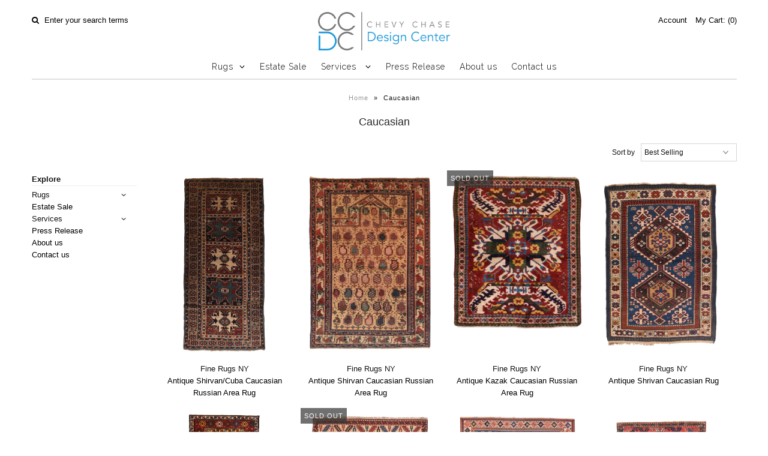

--- FILE ---
content_type: text/html; charset=utf-8
request_url: https://chevychasedesigncenter.com/collections/caucasian
body_size: 16970
content:
<!DOCTYPE html>
<!--[if lt IE 7 ]><html class="ie ie6" lang="en"> <![endif]-->
<!--[if IE 7 ]><html class="ie ie7" lang="en"> <![endif]-->
<!--[if IE 8 ]><html class="ie ie8" lang="en"> <![endif]-->
<!--[if (gte IE 9)|!(IE)]><!--><html lang="en"> <!--<![endif]-->
<head>
  
  <!-- Google Web Fonts
================================================== -->

  
    

  
  

  
    

  
     

  
     

  
    

  
       

  
    

  
  

  
  

  
      

  
   

  
     

  
  
  <link href='//fonts.googleapis.com/css?family=Raleway:400,300,700' rel='stylesheet' type='text/css'>
    


<meta property="og:type" content="website">
<meta property="og:title" content="Caucasian">
<meta property="og:url" content="https://chevychasedesigncenter.com/collections/caucasian">



<meta property="og:site_name" content="finerugsofchevychase">



<meta name="twitter:card" content="summary">


<meta name="twitter:site" content="@ccdc5510">


  
  <!-- Meta -->
  <title>
    Caucasian &ndash; finerugsofchevychase
  </title>
  
  <link rel="canonical" href="https://chevychasedesigncenter.com/collections/caucasian" />

  <!-- Viewport -->
  <meta name="viewport" content="width=device-width, initial-scale=1, maximum-scale=1">

  <!-- CSS -->

  <link href="//chevychasedesigncenter.com/cdn/shop/t/4/assets/stylesheet.css?v=99076933155639070071727277305" rel="stylesheet" type="text/css" media="all" />  
  <link href="//chevychasedesigncenter.com/cdn/shop/t/4/assets/queries.css?v=151261107919291580151498850461" rel="stylesheet" type="text/css" media="all" />

  <!--[if lt IE 9]>
	<script src="//html5shim.googlecode.com/svn/trunk/html5.js"></script>
  <![endif]-->

  <!-- JS -->

  <script type="text/javascript" src="//ajax.googleapis.com/ajax/libs/jquery/2.2.4/jquery.min.js"></script>

  <script src="//chevychasedesigncenter.com/cdn/shop/t/4/assets/theme.js?v=3141107854079163271502813948" type="text/javascript"></script>  
  <script src="//chevychasedesigncenter.com/cdn/shopifycloud/storefront/assets/themes_support/option_selection-b017cd28.js" type="text/javascript"></script>

      

  <script>window.performance && window.performance.mark && window.performance.mark('shopify.content_for_header.start');</script><meta id="shopify-digital-wallet" name="shopify-digital-wallet" content="/20371963/digital_wallets/dialog">
<meta name="shopify-checkout-api-token" content="d101c0db1dd0a77c39dfd101217ac675">
<meta id="in-context-paypal-metadata" data-shop-id="20371963" data-venmo-supported="true" data-environment="production" data-locale="en_US" data-paypal-v4="true" data-currency="USD">
<link rel="alternate" type="application/atom+xml" title="Feed" href="/collections/caucasian.atom" />
<link rel="alternate" type="application/json+oembed" href="https://chevychasedesigncenter.com/collections/caucasian.oembed">
<script async="async" src="/checkouts/internal/preloads.js?locale=en-US"></script>
<script id="shopify-features" type="application/json">{"accessToken":"d101c0db1dd0a77c39dfd101217ac675","betas":["rich-media-storefront-analytics"],"domain":"chevychasedesigncenter.com","predictiveSearch":true,"shopId":20371963,"locale":"en"}</script>
<script>var Shopify = Shopify || {};
Shopify.shop = "chevy-chase-design-center.myshopify.com";
Shopify.locale = "en";
Shopify.currency = {"active":"USD","rate":"1.0"};
Shopify.country = "US";
Shopify.theme = {"name":"Vantage","id":171026181,"schema_name":"Vantage","schema_version":"5.1","theme_store_id":459,"role":"main"};
Shopify.theme.handle = "null";
Shopify.theme.style = {"id":null,"handle":null};
Shopify.cdnHost = "chevychasedesigncenter.com/cdn";
Shopify.routes = Shopify.routes || {};
Shopify.routes.root = "/";</script>
<script type="module">!function(o){(o.Shopify=o.Shopify||{}).modules=!0}(window);</script>
<script>!function(o){function n(){var o=[];function n(){o.push(Array.prototype.slice.apply(arguments))}return n.q=o,n}var t=o.Shopify=o.Shopify||{};t.loadFeatures=n(),t.autoloadFeatures=n()}(window);</script>
<script id="shop-js-analytics" type="application/json">{"pageType":"collection"}</script>
<script defer="defer" async type="module" src="//chevychasedesigncenter.com/cdn/shopifycloud/shop-js/modules/v2/client.init-shop-cart-sync_BT-GjEfc.en.esm.js"></script>
<script defer="defer" async type="module" src="//chevychasedesigncenter.com/cdn/shopifycloud/shop-js/modules/v2/chunk.common_D58fp_Oc.esm.js"></script>
<script defer="defer" async type="module" src="//chevychasedesigncenter.com/cdn/shopifycloud/shop-js/modules/v2/chunk.modal_xMitdFEc.esm.js"></script>
<script type="module">
  await import("//chevychasedesigncenter.com/cdn/shopifycloud/shop-js/modules/v2/client.init-shop-cart-sync_BT-GjEfc.en.esm.js");
await import("//chevychasedesigncenter.com/cdn/shopifycloud/shop-js/modules/v2/chunk.common_D58fp_Oc.esm.js");
await import("//chevychasedesigncenter.com/cdn/shopifycloud/shop-js/modules/v2/chunk.modal_xMitdFEc.esm.js");

  window.Shopify.SignInWithShop?.initShopCartSync?.({"fedCMEnabled":true,"windoidEnabled":true});

</script>
<script>(function() {
  var isLoaded = false;
  function asyncLoad() {
    if (isLoaded) return;
    isLoaded = true;
    var urls = ["https:\/\/cdn.shopify.com\/s\/files\/1\/2037\/1963\/t\/4\/assets\/globo.formbuilder.init.js?v=1615580326\u0026shop=chevy-chase-design-center.myshopify.com"];
    for (var i = 0; i < urls.length; i++) {
      var s = document.createElement('script');
      s.type = 'text/javascript';
      s.async = true;
      s.src = urls[i];
      var x = document.getElementsByTagName('script')[0];
      x.parentNode.insertBefore(s, x);
    }
  };
  if(window.attachEvent) {
    window.attachEvent('onload', asyncLoad);
  } else {
    window.addEventListener('load', asyncLoad, false);
  }
})();</script>
<script id="__st">var __st={"a":20371963,"offset":-18000,"reqid":"1ca755dc-07ff-4179-8acf-b951422a53cf-1769051117","pageurl":"chevychasedesigncenter.com\/collections\/caucasian","u":"c8dc9da3533e","p":"collection","rtyp":"collection","rid":33874313264};</script>
<script>window.ShopifyPaypalV4VisibilityTracking = true;</script>
<script id="captcha-bootstrap">!function(){'use strict';const t='contact',e='account',n='new_comment',o=[[t,t],['blogs',n],['comments',n],[t,'customer']],c=[[e,'customer_login'],[e,'guest_login'],[e,'recover_customer_password'],[e,'create_customer']],r=t=>t.map((([t,e])=>`form[action*='/${t}']:not([data-nocaptcha='true']) input[name='form_type'][value='${e}']`)).join(','),a=t=>()=>t?[...document.querySelectorAll(t)].map((t=>t.form)):[];function s(){const t=[...o],e=r(t);return a(e)}const i='password',u='form_key',d=['recaptcha-v3-token','g-recaptcha-response','h-captcha-response',i],f=()=>{try{return window.sessionStorage}catch{return}},m='__shopify_v',_=t=>t.elements[u];function p(t,e,n=!1){try{const o=window.sessionStorage,c=JSON.parse(o.getItem(e)),{data:r}=function(t){const{data:e,action:n}=t;return t[m]||n?{data:e,action:n}:{data:t,action:n}}(c);for(const[e,n]of Object.entries(r))t.elements[e]&&(t.elements[e].value=n);n&&o.removeItem(e)}catch(o){console.error('form repopulation failed',{error:o})}}const l='form_type',E='cptcha';function T(t){t.dataset[E]=!0}const w=window,h=w.document,L='Shopify',v='ce_forms',y='captcha';let A=!1;((t,e)=>{const n=(g='f06e6c50-85a8-45c8-87d0-21a2b65856fe',I='https://cdn.shopify.com/shopifycloud/storefront-forms-hcaptcha/ce_storefront_forms_captcha_hcaptcha.v1.5.2.iife.js',D={infoText:'Protected by hCaptcha',privacyText:'Privacy',termsText:'Terms'},(t,e,n)=>{const o=w[L][v],c=o.bindForm;if(c)return c(t,g,e,D).then(n);var r;o.q.push([[t,g,e,D],n]),r=I,A||(h.body.append(Object.assign(h.createElement('script'),{id:'captcha-provider',async:!0,src:r})),A=!0)});var g,I,D;w[L]=w[L]||{},w[L][v]=w[L][v]||{},w[L][v].q=[],w[L][y]=w[L][y]||{},w[L][y].protect=function(t,e){n(t,void 0,e),T(t)},Object.freeze(w[L][y]),function(t,e,n,w,h,L){const[v,y,A,g]=function(t,e,n){const i=e?o:[],u=t?c:[],d=[...i,...u],f=r(d),m=r(i),_=r(d.filter((([t,e])=>n.includes(e))));return[a(f),a(m),a(_),s()]}(w,h,L),I=t=>{const e=t.target;return e instanceof HTMLFormElement?e:e&&e.form},D=t=>v().includes(t);t.addEventListener('submit',(t=>{const e=I(t);if(!e)return;const n=D(e)&&!e.dataset.hcaptchaBound&&!e.dataset.recaptchaBound,o=_(e),c=g().includes(e)&&(!o||!o.value);(n||c)&&t.preventDefault(),c&&!n&&(function(t){try{if(!f())return;!function(t){const e=f();if(!e)return;const n=_(t);if(!n)return;const o=n.value;o&&e.removeItem(o)}(t);const e=Array.from(Array(32),(()=>Math.random().toString(36)[2])).join('');!function(t,e){_(t)||t.append(Object.assign(document.createElement('input'),{type:'hidden',name:u})),t.elements[u].value=e}(t,e),function(t,e){const n=f();if(!n)return;const o=[...t.querySelectorAll(`input[type='${i}']`)].map((({name:t})=>t)),c=[...d,...o],r={};for(const[a,s]of new FormData(t).entries())c.includes(a)||(r[a]=s);n.setItem(e,JSON.stringify({[m]:1,action:t.action,data:r}))}(t,e)}catch(e){console.error('failed to persist form',e)}}(e),e.submit())}));const S=(t,e)=>{t&&!t.dataset[E]&&(n(t,e.some((e=>e===t))),T(t))};for(const o of['focusin','change'])t.addEventListener(o,(t=>{const e=I(t);D(e)&&S(e,y())}));const B=e.get('form_key'),M=e.get(l),P=B&&M;t.addEventListener('DOMContentLoaded',(()=>{const t=y();if(P)for(const e of t)e.elements[l].value===M&&p(e,B);[...new Set([...A(),...v().filter((t=>'true'===t.dataset.shopifyCaptcha))])].forEach((e=>S(e,t)))}))}(h,new URLSearchParams(w.location.search),n,t,e,['guest_login'])})(!0,!0)}();</script>
<script integrity="sha256-4kQ18oKyAcykRKYeNunJcIwy7WH5gtpwJnB7kiuLZ1E=" data-source-attribution="shopify.loadfeatures" defer="defer" src="//chevychasedesigncenter.com/cdn/shopifycloud/storefront/assets/storefront/load_feature-a0a9edcb.js" crossorigin="anonymous"></script>
<script data-source-attribution="shopify.dynamic_checkout.dynamic.init">var Shopify=Shopify||{};Shopify.PaymentButton=Shopify.PaymentButton||{isStorefrontPortableWallets:!0,init:function(){window.Shopify.PaymentButton.init=function(){};var t=document.createElement("script");t.src="https://chevychasedesigncenter.com/cdn/shopifycloud/portable-wallets/latest/portable-wallets.en.js",t.type="module",document.head.appendChild(t)}};
</script>
<script data-source-attribution="shopify.dynamic_checkout.buyer_consent">
  function portableWalletsHideBuyerConsent(e){var t=document.getElementById("shopify-buyer-consent"),n=document.getElementById("shopify-subscription-policy-button");t&&n&&(t.classList.add("hidden"),t.setAttribute("aria-hidden","true"),n.removeEventListener("click",e))}function portableWalletsShowBuyerConsent(e){var t=document.getElementById("shopify-buyer-consent"),n=document.getElementById("shopify-subscription-policy-button");t&&n&&(t.classList.remove("hidden"),t.removeAttribute("aria-hidden"),n.addEventListener("click",e))}window.Shopify?.PaymentButton&&(window.Shopify.PaymentButton.hideBuyerConsent=portableWalletsHideBuyerConsent,window.Shopify.PaymentButton.showBuyerConsent=portableWalletsShowBuyerConsent);
</script>
<script data-source-attribution="shopify.dynamic_checkout.cart.bootstrap">document.addEventListener("DOMContentLoaded",(function(){function t(){return document.querySelector("shopify-accelerated-checkout-cart, shopify-accelerated-checkout")}if(t())Shopify.PaymentButton.init();else{new MutationObserver((function(e,n){t()&&(Shopify.PaymentButton.init(),n.disconnect())})).observe(document.body,{childList:!0,subtree:!0})}}));
</script>
<link id="shopify-accelerated-checkout-styles" rel="stylesheet" media="screen" href="https://chevychasedesigncenter.com/cdn/shopifycloud/portable-wallets/latest/accelerated-checkout-backwards-compat.css" crossorigin="anonymous">
<style id="shopify-accelerated-checkout-cart">
        #shopify-buyer-consent {
  margin-top: 1em;
  display: inline-block;
  width: 100%;
}

#shopify-buyer-consent.hidden {
  display: none;
}

#shopify-subscription-policy-button {
  background: none;
  border: none;
  padding: 0;
  text-decoration: underline;
  font-size: inherit;
  cursor: pointer;
}

#shopify-subscription-policy-button::before {
  box-shadow: none;
}

      </style>

<script>window.performance && window.performance.mark && window.performance.mark('shopify.content_for_header.end');</script>

  

  <!-- Favicon -->
  
  <link rel="shortcut icon" href="//chevychasedesigncenter.com/cdn/shop/files/F_32x32.png?v=1727277297" type="image/png" />
  

<script>!function(f,b,e,v,n,t,s)  {if(f.fbq)return;n=f.fbq=function(){n.callMethod?  n.callMethod.apply(n,arguments):n.queue.push(arguments)};  if(!f._fbq)f._fbq=n;n.push=n;n.loaded=!0;n.version='2.0';  n.queue=[];t=b.createElement(e);t.async=!0;  t.src=v;s=b.getElementsByTagName(e)[0];  s.parentNode.insertBefore(t,s)}(window, document,'script',  'https://connect.facebook.net/en_US/fbevents.js');</script><script>window.__MP_CONFIG__ = {  currency: 'USD',      cart: {      items: [              ],    },    };</script><script type='text/javascript' async src='https://multipixel.storeaddons.com/api/v1/clients?shop=chevy-chase-design-center.myshopify.com'></script>
   <script type="text/javascript" src="tracking-script.js"></script> 

<script>
	var Globo = Globo || {};
    var globoFormbuilderRecaptchaInit = function(){};
    Globo.FormBuilder = Globo.FormBuilder || {};
    Globo.FormBuilder.url = "https://form.globosoftware.net";
    Globo.FormBuilder.shop = {
        settings : {
            reCaptcha : {
                siteKey : ''
            },
            hideWaterMark : false
        },
        pricing:{
            features:{
                fileUpload : 30,
                removeCopyright : true
            }
        }
    };
    Globo.FormBuilder.forms = [];

    
    Globo.FormBuilder.page = {
        title : document.title,
        href : window.location.href
    };
    Globo.FormBuilder.assetFormUrls = [];
            Globo.FormBuilder.assetFormUrls[37167] = "//chevychasedesigncenter.com/cdn/shop/t/4/assets/globo.formbuilder.data.37167.js?v=38679267049651682681617812724";
                Globo.FormBuilder.assetFormUrls[38629] = "//chevychasedesigncenter.com/cdn/shop/t/4/assets/globo.formbuilder.data.38629.js?v=803";
        
</script>

<link rel="preload" href="//chevychasedesigncenter.com/cdn/shop/t/4/assets/globo.formbuilder.css?v=56100010989005119371615580325" as="style" onload="this.onload=null;this.rel='stylesheet'">
<noscript><link rel="stylesheet" href="//chevychasedesigncenter.com/cdn/shop/t/4/assets/globo.formbuilder.css?v=56100010989005119371615580325"></noscript>


<script>
    Globo.FormBuilder.__webpack_public_path__ = "//chevychasedesigncenter.com/cdn/shop/t/4/assets/"
</script>
<script src="//chevychasedesigncenter.com/cdn/shop/t/4/assets/globo.formbuilder.index.js?v=104759081911158387851642062022" defer></script>


<script type="text/javascript">
    adroll_adv_id = "Z7ZX7QZMDNA6NEYD2TFCGJ";
    adroll_pix_id = "H4A35T7OTJC4JD33YB5ORL";
    adroll_version = "2.0";

    (function(w, d, e, o, a) {
        w.__adroll_loaded = true;
        w.adroll = w.adroll || [];
        w.adroll.f = [ 'setProperties', 'identify', 'track' ];
        var roundtripUrl = "https://s.adroll.com/j/" + adroll_adv_id
                + "/roundtrip.js";
        for (a = 0; a < w.adroll.f.length; a++) {
            w.adroll[w.adroll.f[a]] = w.adroll[w.adroll.f[a]] || (function(n) {
                return function() {
                    w.adroll.push([ n, arguments ])
                }
            })(w.adroll.f[a])
        }

        e = d.createElement('script');
        o = d.getElementsByTagName('script')[0];
        e.async = 1;
        e.src = roundtripUrl;
        o.parentNode.insertBefore(e, o);
    })(window, document);
    adroll.track("pageView");
</script>
  
  <!-- Facebook Pixel Code -->
<script>
  !function(f,b,e,v,n,t,s)
  {if(f.fbq)return;n=f.fbq=function(){n.callMethod?
  n.callMethod.apply(n,arguments):n.queue.push(arguments)};
  if(!f._fbq)f._fbq=n;n.push=n;n.loaded=!0;n.version='2.0';
  n.queue=[];t=b.createElement(e);t.async=!0;
  t.src=v;s=b.getElementsByTagName(e)[0];
  s.parentNode.insertBefore(t,s)}(window, document,'script',
  'https://connect.facebook.net/en_US/fbevents.js');
  fbq('init', '798156664461000');
  fbq('track', 'PageView');
</script>
<noscript><img height="1" width="1" style="display:none"
  src="https://www.facebook.com/tr?id=798156664461000&ev=PageView&noscript=1"
/></noscript>
<!-- End Facebook Pixel Code -->

  
<meta name="facebook-domain-verification" content="tl8yp3oq9d0hpocnvgm07cpkz6rny7" />

  
<link href="https://monorail-edge.shopifysvc.com" rel="dns-prefetch">
<script>(function(){if ("sendBeacon" in navigator && "performance" in window) {try {var session_token_from_headers = performance.getEntriesByType('navigation')[0].serverTiming.find(x => x.name == '_s').description;} catch {var session_token_from_headers = undefined;}var session_cookie_matches = document.cookie.match(/_shopify_s=([^;]*)/);var session_token_from_cookie = session_cookie_matches && session_cookie_matches.length === 2 ? session_cookie_matches[1] : "";var session_token = session_token_from_headers || session_token_from_cookie || "";function handle_abandonment_event(e) {var entries = performance.getEntries().filter(function(entry) {return /monorail-edge.shopifysvc.com/.test(entry.name);});if (!window.abandonment_tracked && entries.length === 0) {window.abandonment_tracked = true;var currentMs = Date.now();var navigation_start = performance.timing.navigationStart;var payload = {shop_id: 20371963,url: window.location.href,navigation_start,duration: currentMs - navigation_start,session_token,page_type: "collection"};window.navigator.sendBeacon("https://monorail-edge.shopifysvc.com/v1/produce", JSON.stringify({schema_id: "online_store_buyer_site_abandonment/1.1",payload: payload,metadata: {event_created_at_ms: currentMs,event_sent_at_ms: currentMs}}));}}window.addEventListener('pagehide', handle_abandonment_event);}}());</script>
<script id="web-pixels-manager-setup">(function e(e,d,r,n,o){if(void 0===o&&(o={}),!Boolean(null===(a=null===(i=window.Shopify)||void 0===i?void 0:i.analytics)||void 0===a?void 0:a.replayQueue)){var i,a;window.Shopify=window.Shopify||{};var t=window.Shopify;t.analytics=t.analytics||{};var s=t.analytics;s.replayQueue=[],s.publish=function(e,d,r){return s.replayQueue.push([e,d,r]),!0};try{self.performance.mark("wpm:start")}catch(e){}var l=function(){var e={modern:/Edge?\/(1{2}[4-9]|1[2-9]\d|[2-9]\d{2}|\d{4,})\.\d+(\.\d+|)|Firefox\/(1{2}[4-9]|1[2-9]\d|[2-9]\d{2}|\d{4,})\.\d+(\.\d+|)|Chrom(ium|e)\/(9{2}|\d{3,})\.\d+(\.\d+|)|(Maci|X1{2}).+ Version\/(15\.\d+|(1[6-9]|[2-9]\d|\d{3,})\.\d+)([,.]\d+|)( \(\w+\)|)( Mobile\/\w+|) Safari\/|Chrome.+OPR\/(9{2}|\d{3,})\.\d+\.\d+|(CPU[ +]OS|iPhone[ +]OS|CPU[ +]iPhone|CPU IPhone OS|CPU iPad OS)[ +]+(15[._]\d+|(1[6-9]|[2-9]\d|\d{3,})[._]\d+)([._]\d+|)|Android:?[ /-](13[3-9]|1[4-9]\d|[2-9]\d{2}|\d{4,})(\.\d+|)(\.\d+|)|Android.+Firefox\/(13[5-9]|1[4-9]\d|[2-9]\d{2}|\d{4,})\.\d+(\.\d+|)|Android.+Chrom(ium|e)\/(13[3-9]|1[4-9]\d|[2-9]\d{2}|\d{4,})\.\d+(\.\d+|)|SamsungBrowser\/([2-9]\d|\d{3,})\.\d+/,legacy:/Edge?\/(1[6-9]|[2-9]\d|\d{3,})\.\d+(\.\d+|)|Firefox\/(5[4-9]|[6-9]\d|\d{3,})\.\d+(\.\d+|)|Chrom(ium|e)\/(5[1-9]|[6-9]\d|\d{3,})\.\d+(\.\d+|)([\d.]+$|.*Safari\/(?![\d.]+ Edge\/[\d.]+$))|(Maci|X1{2}).+ Version\/(10\.\d+|(1[1-9]|[2-9]\d|\d{3,})\.\d+)([,.]\d+|)( \(\w+\)|)( Mobile\/\w+|) Safari\/|Chrome.+OPR\/(3[89]|[4-9]\d|\d{3,})\.\d+\.\d+|(CPU[ +]OS|iPhone[ +]OS|CPU[ +]iPhone|CPU IPhone OS|CPU iPad OS)[ +]+(10[._]\d+|(1[1-9]|[2-9]\d|\d{3,})[._]\d+)([._]\d+|)|Android:?[ /-](13[3-9]|1[4-9]\d|[2-9]\d{2}|\d{4,})(\.\d+|)(\.\d+|)|Mobile Safari.+OPR\/([89]\d|\d{3,})\.\d+\.\d+|Android.+Firefox\/(13[5-9]|1[4-9]\d|[2-9]\d{2}|\d{4,})\.\d+(\.\d+|)|Android.+Chrom(ium|e)\/(13[3-9]|1[4-9]\d|[2-9]\d{2}|\d{4,})\.\d+(\.\d+|)|Android.+(UC? ?Browser|UCWEB|U3)[ /]?(15\.([5-9]|\d{2,})|(1[6-9]|[2-9]\d|\d{3,})\.\d+)\.\d+|SamsungBrowser\/(5\.\d+|([6-9]|\d{2,})\.\d+)|Android.+MQ{2}Browser\/(14(\.(9|\d{2,})|)|(1[5-9]|[2-9]\d|\d{3,})(\.\d+|))(\.\d+|)|K[Aa][Ii]OS\/(3\.\d+|([4-9]|\d{2,})\.\d+)(\.\d+|)/},d=e.modern,r=e.legacy,n=navigator.userAgent;return n.match(d)?"modern":n.match(r)?"legacy":"unknown"}(),u="modern"===l?"modern":"legacy",c=(null!=n?n:{modern:"",legacy:""})[u],f=function(e){return[e.baseUrl,"/wpm","/b",e.hashVersion,"modern"===e.buildTarget?"m":"l",".js"].join("")}({baseUrl:d,hashVersion:r,buildTarget:u}),m=function(e){var d=e.version,r=e.bundleTarget,n=e.surface,o=e.pageUrl,i=e.monorailEndpoint;return{emit:function(e){var a=e.status,t=e.errorMsg,s=(new Date).getTime(),l=JSON.stringify({metadata:{event_sent_at_ms:s},events:[{schema_id:"web_pixels_manager_load/3.1",payload:{version:d,bundle_target:r,page_url:o,status:a,surface:n,error_msg:t},metadata:{event_created_at_ms:s}}]});if(!i)return console&&console.warn&&console.warn("[Web Pixels Manager] No Monorail endpoint provided, skipping logging."),!1;try{return self.navigator.sendBeacon.bind(self.navigator)(i,l)}catch(e){}var u=new XMLHttpRequest;try{return u.open("POST",i,!0),u.setRequestHeader("Content-Type","text/plain"),u.send(l),!0}catch(e){return console&&console.warn&&console.warn("[Web Pixels Manager] Got an unhandled error while logging to Monorail."),!1}}}}({version:r,bundleTarget:l,surface:e.surface,pageUrl:self.location.href,monorailEndpoint:e.monorailEndpoint});try{o.browserTarget=l,function(e){var d=e.src,r=e.async,n=void 0===r||r,o=e.onload,i=e.onerror,a=e.sri,t=e.scriptDataAttributes,s=void 0===t?{}:t,l=document.createElement("script"),u=document.querySelector("head"),c=document.querySelector("body");if(l.async=n,l.src=d,a&&(l.integrity=a,l.crossOrigin="anonymous"),s)for(var f in s)if(Object.prototype.hasOwnProperty.call(s,f))try{l.dataset[f]=s[f]}catch(e){}if(o&&l.addEventListener("load",o),i&&l.addEventListener("error",i),u)u.appendChild(l);else{if(!c)throw new Error("Did not find a head or body element to append the script");c.appendChild(l)}}({src:f,async:!0,onload:function(){if(!function(){var e,d;return Boolean(null===(d=null===(e=window.Shopify)||void 0===e?void 0:e.analytics)||void 0===d?void 0:d.initialized)}()){var d=window.webPixelsManager.init(e)||void 0;if(d){var r=window.Shopify.analytics;r.replayQueue.forEach((function(e){var r=e[0],n=e[1],o=e[2];d.publishCustomEvent(r,n,o)})),r.replayQueue=[],r.publish=d.publishCustomEvent,r.visitor=d.visitor,r.initialized=!0}}},onerror:function(){return m.emit({status:"failed",errorMsg:"".concat(f," has failed to load")})},sri:function(e){var d=/^sha384-[A-Za-z0-9+/=]+$/;return"string"==typeof e&&d.test(e)}(c)?c:"",scriptDataAttributes:o}),m.emit({status:"loading"})}catch(e){m.emit({status:"failed",errorMsg:(null==e?void 0:e.message)||"Unknown error"})}}})({shopId: 20371963,storefrontBaseUrl: "https://chevychasedesigncenter.com",extensionsBaseUrl: "https://extensions.shopifycdn.com/cdn/shopifycloud/web-pixels-manager",monorailEndpoint: "https://monorail-edge.shopifysvc.com/unstable/produce_batch",surface: "storefront-renderer",enabledBetaFlags: ["2dca8a86"],webPixelsConfigList: [{"id":"shopify-app-pixel","configuration":"{}","eventPayloadVersion":"v1","runtimeContext":"STRICT","scriptVersion":"0450","apiClientId":"shopify-pixel","type":"APP","privacyPurposes":["ANALYTICS","MARKETING"]},{"id":"shopify-custom-pixel","eventPayloadVersion":"v1","runtimeContext":"LAX","scriptVersion":"0450","apiClientId":"shopify-pixel","type":"CUSTOM","privacyPurposes":["ANALYTICS","MARKETING"]}],isMerchantRequest: false,initData: {"shop":{"name":"finerugsofchevychase","paymentSettings":{"currencyCode":"USD"},"myshopifyDomain":"chevy-chase-design-center.myshopify.com","countryCode":"US","storefrontUrl":"https:\/\/chevychasedesigncenter.com"},"customer":null,"cart":null,"checkout":null,"productVariants":[],"purchasingCompany":null},},"https://chevychasedesigncenter.com/cdn","fcfee988w5aeb613cpc8e4bc33m6693e112",{"modern":"","legacy":""},{"shopId":"20371963","storefrontBaseUrl":"https:\/\/chevychasedesigncenter.com","extensionBaseUrl":"https:\/\/extensions.shopifycdn.com\/cdn\/shopifycloud\/web-pixels-manager","surface":"storefront-renderer","enabledBetaFlags":"[\"2dca8a86\"]","isMerchantRequest":"false","hashVersion":"fcfee988w5aeb613cpc8e4bc33m6693e112","publish":"custom","events":"[[\"page_viewed\",{}],[\"collection_viewed\",{\"collection\":{\"id\":\"33874313264\",\"title\":\"Caucasian\",\"productVariants\":[{\"price\":{\"amount\":0.0,\"currencyCode\":\"USD\"},\"product\":{\"title\":\"Antique Shirvan\/Cuba Caucasian Russian Area Rug\",\"vendor\":\"Fine Rugs NY\",\"id\":\"6584605180066\",\"untranslatedTitle\":\"Antique Shirvan\/Cuba Caucasian Russian Area Rug\",\"url\":\"\/products\/fine_rugs_307\",\"type\":\"Rugs\"},\"id\":\"39389993074850\",\"image\":{\"src\":\"\/\/chevychasedesigncenter.com\/cdn\/shop\/products\/307-1.jpg?v=1615615889\"},\"sku\":\"AR-061316\",\"title\":\"3'8'' x 8'3'' \/ Wool \/ Brown, Red\",\"untranslatedTitle\":\"3'8'' x 8'3'' \/ Wool \/ Brown, Red\"},{\"price\":{\"amount\":0.0,\"currencyCode\":\"USD\"},\"product\":{\"title\":\"Antique Shirvan Caucasian Russian Area Rug\",\"vendor\":\"Fine Rugs NY\",\"id\":\"6584605540514\",\"untranslatedTitle\":\"Antique Shirvan Caucasian Russian Area Rug\",\"url\":\"\/products\/fine_rugs_304\",\"type\":\"Rugs\"},\"id\":\"39389993730210\",\"image\":{\"src\":\"\/\/chevychasedesigncenter.com\/cdn\/shop\/products\/304-1.jpg?v=1615615900\"},\"sku\":\"AR-0310411\",\"title\":\"4'4'' x 6'1'' \/ Wool \/ Red, Beige\",\"untranslatedTitle\":\"4'4'' x 6'1'' \/ Wool \/ Red, Beige\"},{\"price\":{\"amount\":0.0,\"currencyCode\":\"USD\"},\"product\":{\"title\":\"Antique Kazak Caucasian Russian Area Rug\",\"vendor\":\"Fine Rugs NY\",\"id\":\"6584605343906\",\"untranslatedTitle\":\"Antique Kazak Caucasian Russian Area Rug\",\"url\":\"\/products\/fine_rugs_306\",\"type\":\"Rugs\"},\"id\":\"39389993304226\",\"image\":{\"src\":\"\/\/chevychasedesigncenter.com\/cdn\/shop\/products\/306-1.jpg?v=1615615897\"},\"sku\":\"60113\",\"title\":\"5'3'' x 5'11'' \/ Wool \/ Red\",\"untranslatedTitle\":\"5'3'' x 5'11'' \/ Wool \/ Red\"},{\"price\":{\"amount\":0.0,\"currencyCode\":\"USD\"},\"product\":{\"title\":\"Antique Shrivan Caucasian Rug\",\"vendor\":\"Fine Rugs NY\",\"id\":\"6584604590242\",\"untranslatedTitle\":\"Antique Shrivan Caucasian Rug\",\"url\":\"\/products\/fine_rugs_313\",\"type\":\"Rugs\"},\"id\":\"39389991174306\",\"image\":{\"src\":\"\/\/chevychasedesigncenter.com\/cdn\/shop\/products\/313-1.jpg?v=1615615876\"},\"sku\":\"60509\",\"title\":\"2'9'' x 4'1'' \/ Wool \/ Red, Beige, Dark Blue\",\"untranslatedTitle\":\"2'9'' x 4'1'' \/ Wool \/ Red, Beige, Dark Blue\"},{\"price\":{\"amount\":0.0,\"currencyCode\":\"USD\"},\"product\":{\"title\":\"Antique Shirvan Caucasian Russian Area Rug\",\"vendor\":\"Fine Rugs NY\",\"id\":\"6584602951842\",\"untranslatedTitle\":\"Antique Shirvan Caucasian Russian Area Rug\",\"url\":\"\/products\/fine_rugs_324\",\"type\":\"Rugs\"},\"id\":\"39389988028578\",\"image\":{\"src\":\"\/\/chevychasedesigncenter.com\/cdn\/shop\/products\/324-1.jpg?v=1615615834\"},\"sku\":\"103914\",\"title\":\"3'5'' x 8'9'' \/ Wool \/ Red\",\"untranslatedTitle\":\"3'5'' x 8'9'' \/ Wool \/ Red\"},{\"price\":{\"amount\":0.0,\"currencyCode\":\"USD\"},\"product\":{\"title\":\"Antique Shirvan Caucasian Russian Area Rug\",\"vendor\":\"Fine Rugs NY\",\"id\":\"6584601936034\",\"untranslatedTitle\":\"Antique Shirvan Caucasian Russian Area Rug\",\"url\":\"\/products\/fine_rugs_332\",\"type\":\"Rugs\"},\"id\":\"39389986160802\",\"image\":{\"src\":\"\/\/chevychasedesigncenter.com\/cdn\/shop\/products\/332-1_f8427812-480c-405e-bc19-8c1a656ff161.jpg?v=1615615809\"},\"sku\":\"113016\",\"title\":\"3'6'' x 5'0'' \/ Wool \/ Red\",\"untranslatedTitle\":\"3'6'' x 5'0'' \/ Wool \/ Red\"},{\"price\":{\"amount\":0.0,\"currencyCode\":\"USD\"},\"product\":{\"title\":\"Antique Shirvan Caucasian Russian Area Rug\",\"vendor\":\"Fine Rugs NY\",\"id\":\"6584597774498\",\"untranslatedTitle\":\"Antique Shirvan Caucasian Russian Area Rug\",\"url\":\"\/products\/fine_rugs_362\",\"type\":\"Rugs\"},\"id\":\"39389973774498\",\"image\":{\"src\":\"\/\/chevychasedesigncenter.com\/cdn\/shop\/products\/362-1.jpg?v=1615615677\"},\"sku\":\"ARW-111211\",\"title\":\"6'11'' x 7'11'' \/ Wool \/ Blue, Peach, Ivory\",\"untranslatedTitle\":\"6'11'' x 7'11'' \/ Wool \/ Blue, Peach, Ivory\"},{\"price\":{\"amount\":0.0,\"currencyCode\":\"USD\"},\"product\":{\"title\":\"Antique Caucasian Prayer Rug\",\"vendor\":\"Fine Rugs NY\",\"id\":\"6584596201634\",\"untranslatedTitle\":\"Antique Caucasian Prayer Rug\",\"url\":\"\/products\/fine_rugs_371\",\"type\":\"Rugs\"},\"id\":\"39389969055906\",\"image\":{\"src\":\"\/\/chevychasedesigncenter.com\/cdn\/shop\/products\/371-1.jpg?v=1615615650\"},\"sku\":\"AR098415\",\"title\":\"3'0'' x 5'3'' \/ Wool \/ Ivory, Light Brown\",\"untranslatedTitle\":\"3'0'' x 5'3'' \/ Wool \/ Ivory, Light Brown\"},{\"price\":{\"amount\":0.0,\"currencyCode\":\"USD\"},\"product\":{\"title\":\"Antique Shirvan Caucasian Russian Area Rug\",\"vendor\":\"Fine Rugs NY\",\"id\":\"6584596529314\",\"untranslatedTitle\":\"Antique Shirvan Caucasian Russian Area Rug\",\"url\":\"\/products\/fine_rugs_367\",\"type\":\"Rugs\"},\"id\":\"39389970694306\",\"image\":{\"src\":\"\/\/chevychasedesigncenter.com\/cdn\/shop\/products\/367-1.jpg?v=1615615659\"},\"sku\":\"55516\",\"title\":\"3'7'' x 4'6'' \/ Wool \/ Rust, Brown, Blue\",\"untranslatedTitle\":\"3'7'' x 4'6'' \/ Wool \/ Rust, Brown, Blue\"},{\"price\":{\"amount\":0.0,\"currencyCode\":\"USD\"},\"product\":{\"title\":\"Antique Kurdish Rug\",\"vendor\":\"Fine Rugs NY\",\"id\":\"6584595873954\",\"untranslatedTitle\":\"Antique Kurdish Rug\",\"url\":\"\/products\/fine_rugs_373\",\"type\":\"Rugs\"},\"id\":\"39389967057058\",\"image\":{\"src\":\"\/\/chevychasedesigncenter.com\/cdn\/shop\/products\/373-1.jpg?v=1615615643\"},\"sku\":\"53916\",\"title\":\"3'3'' x 6'6'' \/ Wool \/ Ivory, Beige\",\"untranslatedTitle\":\"3'3'' x 6'6'' \/ Wool \/ Ivory, Beige\"},{\"price\":{\"amount\":0.0,\"currencyCode\":\"USD\"},\"product\":{\"title\":\"Semi Ivory Caucasian Area Rug\",\"vendor\":\"Fine Rugs NY\",\"id\":\"6584507859106\",\"untranslatedTitle\":\"Semi Ivory Caucasian Area Rug\",\"url\":\"\/products\/fine_rugs_1184\",\"type\":\"Rugs\"},\"id\":\"39389712646306\",\"image\":{\"src\":\"\/\/chevychasedesigncenter.com\/cdn\/shop\/products\/Fine-1184-1_afc1cd98-d7e9-4139-ac64-c2693d5f8a02.jpg?v=1615613905\"},\"sku\":\"80717\",\"title\":\"2'10'' x 4'2'' \/ Wool \/ Ivory, Brown, Beige\",\"untranslatedTitle\":\"2'10'' x 4'2'' \/ Wool \/ Ivory, Brown, Beige\"},{\"price\":{\"amount\":0.0,\"currencyCode\":\"USD\"},\"product\":{\"title\":\"Antique Caucasian Rug\",\"vendor\":\"Fine Rugs NY\",\"id\":\"6584438423714\",\"untranslatedTitle\":\"Antique Caucasian Rug\",\"url\":\"\/products\/fine_rugs_4013\",\"type\":\"Rugs\"},\"id\":\"39389594583202\",\"image\":{\"src\":\"\/\/chevychasedesigncenter.com\/cdn\/shop\/products\/Fine-4013-1_2332946d-58a3-48a8-9cf8-427d782b84f7.jpg?v=1615612792\"},\"sku\":\"90518\",\"title\":\"4'1'' x 6'2'' \/ Wool \/ Red\",\"untranslatedTitle\":\"4'1'' x 6'2'' \/ Wool \/ Red\"},{\"price\":{\"amount\":0.0,\"currencyCode\":\"USD\"},\"product\":{\"title\":\"Antique Caucasian Shriven Runner\",\"vendor\":\"Fine Rugs NY\",\"id\":\"6584435835042\",\"untranslatedTitle\":\"Antique Caucasian Shriven Runner\",\"url\":\"\/products\/fine_rugs_4018\",\"type\":\"Rugs\"},\"id\":\"39389591044258\",\"image\":{\"src\":\"\/\/chevychasedesigncenter.com\/cdn\/shop\/products\/Fine-4018-1_ea266071-5ccf-4fa1-b491-b3043c9afe22.jpg?v=1615612753\"},\"sku\":\"90218\",\"title\":\"3'11'' x 11'6'' \/ Wool \/ Brown, Rust, Navy\",\"untranslatedTitle\":\"3'11'' x 11'6'' \/ Wool \/ Brown, Rust, Navy\"}]}}]]"});</script><script>
  window.ShopifyAnalytics = window.ShopifyAnalytics || {};
  window.ShopifyAnalytics.meta = window.ShopifyAnalytics.meta || {};
  window.ShopifyAnalytics.meta.currency = 'USD';
  var meta = {"products":[{"id":6584605180066,"gid":"gid:\/\/shopify\/Product\/6584605180066","vendor":"Fine Rugs NY","type":"Rugs","handle":"fine_rugs_307","variants":[{"id":39389993074850,"price":0,"name":"Antique Shirvan\/Cuba Caucasian Russian Area Rug - 3'8'' x 8'3'' \/ Wool \/ Brown, Red","public_title":"3'8'' x 8'3'' \/ Wool \/ Brown, Red","sku":"AR-061316"}],"remote":false},{"id":6584605540514,"gid":"gid:\/\/shopify\/Product\/6584605540514","vendor":"Fine Rugs NY","type":"Rugs","handle":"fine_rugs_304","variants":[{"id":39389993730210,"price":0,"name":"Antique Shirvan Caucasian Russian Area Rug - 4'4'' x 6'1'' \/ Wool \/ Red, Beige","public_title":"4'4'' x 6'1'' \/ Wool \/ Red, Beige","sku":"AR-0310411"}],"remote":false},{"id":6584605343906,"gid":"gid:\/\/shopify\/Product\/6584605343906","vendor":"Fine Rugs NY","type":"Rugs","handle":"fine_rugs_306","variants":[{"id":39389993304226,"price":0,"name":"Antique Kazak Caucasian Russian Area Rug - 5'3'' x 5'11'' \/ Wool \/ Red","public_title":"5'3'' x 5'11'' \/ Wool \/ Red","sku":"60113"}],"remote":false},{"id":6584604590242,"gid":"gid:\/\/shopify\/Product\/6584604590242","vendor":"Fine Rugs NY","type":"Rugs","handle":"fine_rugs_313","variants":[{"id":39389991174306,"price":0,"name":"Antique Shrivan Caucasian Rug - 2'9'' x 4'1'' \/ Wool \/ Red, Beige, Dark Blue","public_title":"2'9'' x 4'1'' \/ Wool \/ Red, Beige, Dark Blue","sku":"60509"}],"remote":false},{"id":6584602951842,"gid":"gid:\/\/shopify\/Product\/6584602951842","vendor":"Fine Rugs NY","type":"Rugs","handle":"fine_rugs_324","variants":[{"id":39389988028578,"price":0,"name":"Antique Shirvan Caucasian Russian Area Rug - 3'5'' x 8'9'' \/ Wool \/ Red","public_title":"3'5'' x 8'9'' \/ Wool \/ Red","sku":"103914"}],"remote":false},{"id":6584601936034,"gid":"gid:\/\/shopify\/Product\/6584601936034","vendor":"Fine Rugs NY","type":"Rugs","handle":"fine_rugs_332","variants":[{"id":39389986160802,"price":0,"name":"Antique Shirvan Caucasian Russian Area Rug - 3'6'' x 5'0'' \/ Wool \/ Red","public_title":"3'6'' x 5'0'' \/ Wool \/ Red","sku":"113016"}],"remote":false},{"id":6584597774498,"gid":"gid:\/\/shopify\/Product\/6584597774498","vendor":"Fine Rugs NY","type":"Rugs","handle":"fine_rugs_362","variants":[{"id":39389973774498,"price":0,"name":"Antique Shirvan Caucasian Russian Area Rug - 6'11'' x 7'11'' \/ Wool \/ Blue, Peach, Ivory","public_title":"6'11'' x 7'11'' \/ Wool \/ Blue, Peach, Ivory","sku":"ARW-111211"}],"remote":false},{"id":6584596201634,"gid":"gid:\/\/shopify\/Product\/6584596201634","vendor":"Fine Rugs NY","type":"Rugs","handle":"fine_rugs_371","variants":[{"id":39389969055906,"price":0,"name":"Antique Caucasian Prayer Rug - 3'0'' x 5'3'' \/ Wool \/ Ivory, Light Brown","public_title":"3'0'' x 5'3'' \/ Wool \/ Ivory, Light Brown","sku":"AR098415"}],"remote":false},{"id":6584596529314,"gid":"gid:\/\/shopify\/Product\/6584596529314","vendor":"Fine Rugs NY","type":"Rugs","handle":"fine_rugs_367","variants":[{"id":39389970694306,"price":0,"name":"Antique Shirvan Caucasian Russian Area Rug - 3'7'' x 4'6'' \/ Wool \/ Rust, Brown, Blue","public_title":"3'7'' x 4'6'' \/ Wool \/ Rust, Brown, Blue","sku":"55516"}],"remote":false},{"id":6584595873954,"gid":"gid:\/\/shopify\/Product\/6584595873954","vendor":"Fine Rugs NY","type":"Rugs","handle":"fine_rugs_373","variants":[{"id":39389967057058,"price":0,"name":"Antique Kurdish Rug - 3'3'' x 6'6'' \/ Wool \/ Ivory, Beige","public_title":"3'3'' x 6'6'' \/ Wool \/ Ivory, Beige","sku":"53916"}],"remote":false},{"id":6584507859106,"gid":"gid:\/\/shopify\/Product\/6584507859106","vendor":"Fine Rugs NY","type":"Rugs","handle":"fine_rugs_1184","variants":[{"id":39389712646306,"price":0,"name":"Semi Ivory Caucasian Area Rug - 2'10'' x 4'2'' \/ Wool \/ Ivory, Brown, Beige","public_title":"2'10'' x 4'2'' \/ Wool \/ Ivory, Brown, Beige","sku":"80717"}],"remote":false},{"id":6584438423714,"gid":"gid:\/\/shopify\/Product\/6584438423714","vendor":"Fine Rugs NY","type":"Rugs","handle":"fine_rugs_4013","variants":[{"id":39389594583202,"price":0,"name":"Antique Caucasian Rug - 4'1'' x 6'2'' \/ Wool \/ Red","public_title":"4'1'' x 6'2'' \/ Wool \/ Red","sku":"90518"}],"remote":false},{"id":6584435835042,"gid":"gid:\/\/shopify\/Product\/6584435835042","vendor":"Fine Rugs NY","type":"Rugs","handle":"fine_rugs_4018","variants":[{"id":39389591044258,"price":0,"name":"Antique Caucasian Shriven Runner - 3'11'' x 11'6'' \/ Wool \/ Brown, Rust, Navy","public_title":"3'11'' x 11'6'' \/ Wool \/ Brown, Rust, Navy","sku":"90218"}],"remote":false}],"page":{"pageType":"collection","resourceType":"collection","resourceId":33874313264,"requestId":"1ca755dc-07ff-4179-8acf-b951422a53cf-1769051117"}};
  for (var attr in meta) {
    window.ShopifyAnalytics.meta[attr] = meta[attr];
  }
</script>
<script class="analytics">
  (function () {
    var customDocumentWrite = function(content) {
      var jquery = null;

      if (window.jQuery) {
        jquery = window.jQuery;
      } else if (window.Checkout && window.Checkout.$) {
        jquery = window.Checkout.$;
      }

      if (jquery) {
        jquery('body').append(content);
      }
    };

    var hasLoggedConversion = function(token) {
      if (token) {
        return document.cookie.indexOf('loggedConversion=' + token) !== -1;
      }
      return false;
    }

    var setCookieIfConversion = function(token) {
      if (token) {
        var twoMonthsFromNow = new Date(Date.now());
        twoMonthsFromNow.setMonth(twoMonthsFromNow.getMonth() + 2);

        document.cookie = 'loggedConversion=' + token + '; expires=' + twoMonthsFromNow;
      }
    }

    var trekkie = window.ShopifyAnalytics.lib = window.trekkie = window.trekkie || [];
    if (trekkie.integrations) {
      return;
    }
    trekkie.methods = [
      'identify',
      'page',
      'ready',
      'track',
      'trackForm',
      'trackLink'
    ];
    trekkie.factory = function(method) {
      return function() {
        var args = Array.prototype.slice.call(arguments);
        args.unshift(method);
        trekkie.push(args);
        return trekkie;
      };
    };
    for (var i = 0; i < trekkie.methods.length; i++) {
      var key = trekkie.methods[i];
      trekkie[key] = trekkie.factory(key);
    }
    trekkie.load = function(config) {
      trekkie.config = config || {};
      trekkie.config.initialDocumentCookie = document.cookie;
      var first = document.getElementsByTagName('script')[0];
      var script = document.createElement('script');
      script.type = 'text/javascript';
      script.onerror = function(e) {
        var scriptFallback = document.createElement('script');
        scriptFallback.type = 'text/javascript';
        scriptFallback.onerror = function(error) {
                var Monorail = {
      produce: function produce(monorailDomain, schemaId, payload) {
        var currentMs = new Date().getTime();
        var event = {
          schema_id: schemaId,
          payload: payload,
          metadata: {
            event_created_at_ms: currentMs,
            event_sent_at_ms: currentMs
          }
        };
        return Monorail.sendRequest("https://" + monorailDomain + "/v1/produce", JSON.stringify(event));
      },
      sendRequest: function sendRequest(endpointUrl, payload) {
        // Try the sendBeacon API
        if (window && window.navigator && typeof window.navigator.sendBeacon === 'function' && typeof window.Blob === 'function' && !Monorail.isIos12()) {
          var blobData = new window.Blob([payload], {
            type: 'text/plain'
          });

          if (window.navigator.sendBeacon(endpointUrl, blobData)) {
            return true;
          } // sendBeacon was not successful

        } // XHR beacon

        var xhr = new XMLHttpRequest();

        try {
          xhr.open('POST', endpointUrl);
          xhr.setRequestHeader('Content-Type', 'text/plain');
          xhr.send(payload);
        } catch (e) {
          console.log(e);
        }

        return false;
      },
      isIos12: function isIos12() {
        return window.navigator.userAgent.lastIndexOf('iPhone; CPU iPhone OS 12_') !== -1 || window.navigator.userAgent.lastIndexOf('iPad; CPU OS 12_') !== -1;
      }
    };
    Monorail.produce('monorail-edge.shopifysvc.com',
      'trekkie_storefront_load_errors/1.1',
      {shop_id: 20371963,
      theme_id: 171026181,
      app_name: "storefront",
      context_url: window.location.href,
      source_url: "//chevychasedesigncenter.com/cdn/s/trekkie.storefront.cd680fe47e6c39ca5d5df5f0a32d569bc48c0f27.min.js"});

        };
        scriptFallback.async = true;
        scriptFallback.src = '//chevychasedesigncenter.com/cdn/s/trekkie.storefront.cd680fe47e6c39ca5d5df5f0a32d569bc48c0f27.min.js';
        first.parentNode.insertBefore(scriptFallback, first);
      };
      script.async = true;
      script.src = '//chevychasedesigncenter.com/cdn/s/trekkie.storefront.cd680fe47e6c39ca5d5df5f0a32d569bc48c0f27.min.js';
      first.parentNode.insertBefore(script, first);
    };
    trekkie.load(
      {"Trekkie":{"appName":"storefront","development":false,"defaultAttributes":{"shopId":20371963,"isMerchantRequest":null,"themeId":171026181,"themeCityHash":"15326789065693750678","contentLanguage":"en","currency":"USD","eventMetadataId":"bc4d6b30-c91b-4c17-859d-ee729b3ffb9b"},"isServerSideCookieWritingEnabled":true,"monorailRegion":"shop_domain","enabledBetaFlags":["65f19447"]},"Session Attribution":{},"S2S":{"facebookCapiEnabled":false,"source":"trekkie-storefront-renderer","apiClientId":580111}}
    );

    var loaded = false;
    trekkie.ready(function() {
      if (loaded) return;
      loaded = true;

      window.ShopifyAnalytics.lib = window.trekkie;

      var originalDocumentWrite = document.write;
      document.write = customDocumentWrite;
      try { window.ShopifyAnalytics.merchantGoogleAnalytics.call(this); } catch(error) {};
      document.write = originalDocumentWrite;

      window.ShopifyAnalytics.lib.page(null,{"pageType":"collection","resourceType":"collection","resourceId":33874313264,"requestId":"1ca755dc-07ff-4179-8acf-b951422a53cf-1769051117","shopifyEmitted":true});

      var match = window.location.pathname.match(/checkouts\/(.+)\/(thank_you|post_purchase)/)
      var token = match? match[1]: undefined;
      if (!hasLoggedConversion(token)) {
        setCookieIfConversion(token);
        window.ShopifyAnalytics.lib.track("Viewed Product Category",{"currency":"USD","category":"Collection: caucasian","collectionName":"caucasian","collectionId":33874313264,"nonInteraction":true},undefined,undefined,{"shopifyEmitted":true});
      }
    });


        var eventsListenerScript = document.createElement('script');
        eventsListenerScript.async = true;
        eventsListenerScript.src = "//chevychasedesigncenter.com/cdn/shopifycloud/storefront/assets/shop_events_listener-3da45d37.js";
        document.getElementsByTagName('head')[0].appendChild(eventsListenerScript);

})();</script>
  <script>
  if (!window.ga || (window.ga && typeof window.ga !== 'function')) {
    window.ga = function ga() {
      (window.ga.q = window.ga.q || []).push(arguments);
      if (window.Shopify && window.Shopify.analytics && typeof window.Shopify.analytics.publish === 'function') {
        window.Shopify.analytics.publish("ga_stub_called", {}, {sendTo: "google_osp_migration"});
      }
      console.error("Shopify's Google Analytics stub called with:", Array.from(arguments), "\nSee https://help.shopify.com/manual/promoting-marketing/pixels/pixel-migration#google for more information.");
    };
    if (window.Shopify && window.Shopify.analytics && typeof window.Shopify.analytics.publish === 'function') {
      window.Shopify.analytics.publish("ga_stub_initialized", {}, {sendTo: "google_osp_migration"});
    }
  }
</script>
<script
  defer
  src="https://chevychasedesigncenter.com/cdn/shopifycloud/perf-kit/shopify-perf-kit-3.0.4.min.js"
  data-application="storefront-renderer"
  data-shop-id="20371963"
  data-render-region="gcp-us-central1"
  data-page-type="collection"
  data-theme-instance-id="171026181"
  data-theme-name="Vantage"
  data-theme-version="5.1"
  data-monorail-region="shop_domain"
  data-resource-timing-sampling-rate="10"
  data-shs="true"
  data-shs-beacon="true"
  data-shs-export-with-fetch="true"
  data-shs-logs-sample-rate="1"
  data-shs-beacon-endpoint="https://chevychasedesigncenter.com/api/collect"
></script>
</head>


<body class="gridlock shifter ">
  
 <!--  Clickcease.com tracking-->
<script type='text/javascript'>var script = document.createElement('script');
script.async = true; script.type = 'text/javascript';
var target = 'https://www.clickcease.com/monitor/stat.js';
script.src = target;var elem = document.head;elem.appendChild(script);
</script>
<noscript>
<a href='https://www.clickcease.com' rel='nofollow'><img src='https://monitor.clickcease.com/stats/stats.aspx' alt='ClickCease'/></a>
</noscript>
<!--  Clickcease.com tracking-->
  
  
  
  <div id="shopify-section-mobile-navigation" class="shopify-section"><nav class="shifter-navigation no-fouc" data-section-id="mobile-navigation" data-section-type="mobile-navigation">
  <div class="search">
    <form action="/search" method="get">
      <input type="text" name="q" id="q" placeholder="Enter your search terms" />
    </form>           
  </div>
   
  <ul id="accordion">    
    
    
    
    <li class="accordion-toggle">Rugs</li>
    <div class="accordion-content">
      <ul class="sub">
        
        
        
        <li><a href="/collections/antique">Antique</a></li>
        
        
        
        
        <li><a href="/collections/semi-antique">Semi Antique</a></li>
        
        
        
        
        <li><a href="/collections/fine-persian">Fine Persian</a></li>
        
        
        
        
        <li><a href="/collections/contemporary">Contemporary</a></li>
        
        
        
        
        <li><a href="/collections/caucasian">Caucasian</a></li>
        
        
        
        
        <li><a href="/collections/modern">Modern</a></li>
        
        
        
        
        <li><a href="/collections/tribal">Tribal</a></li>
        
        
      </ul>
    </div>
    
    
    
    
    <li><a href="/pages/estate-sale-details-display-request" title="">Estate Sale</a></li>
    
    
    
    
    <li class="accordion-toggle">Services </li>
    <div class="accordion-content">
      <ul class="sub">
        
        
        
        <li><a href="/pages/rug-trade-in-and-consignments">Rug Trade-in and Consignments </a></li>
        
        
        
        
        <li><a href="/pages/services">Rug Repairs & Cleaning</a></li>
        
        
        
        
        <li><a href="/pages/rug-appraisal">Rug Appraisal </a></li>
        
        
        
        
        <li><a href="/pages/repairs">Rug Rental</a></li>
        
        
      </ul>
    </div>
    
    
    
    
    <li><a href="/pages/press-release" title="">Press Release</a></li>
    
    
    
    
    <li><a href="/pages/about-us" title="">About us</a></li>
    
    
    
    
    <li><a href="/pages/contact-us" title="">Contact us</a></li>
    
      
  </ul>     
</nav> 



</div>
  <div class="shifter-page">
    <div id="wrapper">
    <div id="shopify-section-header" class="shopify-section"><div class="header-section" data-section-id="header" data-section-type="header-section">
  <div id="top-bar">
    <div class="row">
      <div class="desktop-12 tablet-6 mobile-3">
        
      </div>
    </div>
  </div>   
  <div id="mobile-header">
    <div class="row">
      <ul id="mobile-menu" class="mobile-3">
        
        
        <li>
          <a href="/account/login"><i class="fa fa-user"></i></a>
        </li>
        
                
        <li>
          <a href="/cart"><i class="fa fa-shopping-cart"></i> <span class="cart-count">0</span></a>
        </li>
        <li>
          <span class="shifter-handle">Menu</span>
        </li>
      </ul>     
    </div>
  </div>

  <div id="header-wrapper">
    
        <div id="header" class="row">	
          <div id="search" class="desktop-3 tablet-2 mobile-hide">
            <form action="/search" method="get">
              <i class="fa fa-search"></i>
              <input type="text" name="q" id="q" class="search-field" placeholder="Enter your search terms" />
            </form>
          </div>
          <div id="logo" class="desktop-6 tablet-2 mobile-3">
            
<a href="/">
              <img src="//chevychasedesigncenter.com/cdn/shop/files/LOGO_5cc5a61b-54bc-4af0-a78d-417240e4ea99_600x.png?v=1727276943" itemprop="logo">        
            </a>
              
          </div> 
          <ul id="cart" class="desktop-3 tablet-2 mobile-hide">
            

            
            <li>
              <a href="/account/login">Account</a>
            </li>
            

            
            <li>
              <a href="/cart">My Cart: (<span class="cart-count">0</span>)</a>
            </li>
          </ul>   
        </div>  <!-- End Header -->

        <div class="row" id="navigation-wrapper">
          <div class="navigation desktop-12">
            <ul class="nav">
              
              
               
                        
              
              <li class="dropdown"><a href="/collections/rugs" title="">Rugs</a>  
                <ul class="submenu">
                  
                  
                  
                  <li><a href="/collections/antique">Antique</a></li>    
                  

                  
                  
                  
                  <li><a href="/collections/semi-antique">Semi Antique</a></li>    
                  

                  
                  
                  
                  <li><a href="/collections/fine-persian">Fine Persian</a></li>    
                  

                  
                  
                  
                  <li><a href="/collections/contemporary">Contemporary</a></li>    
                  

                  
                  
                  
                  <li><a href="/collections/caucasian">Caucasian</a></li>    
                  

                  
                  
                  
                  <li><a href="/collections/modern">Modern</a></li>    
                  

                  
                  
                  
                  <li><a href="/collections/tribal">Tribal</a></li>    
                  

                  
                </ul>
              </li>
                   
              
              
               
                        
              
              <li><a href="/pages/estate-sale-details-display-request" title="">Estate Sale</a></li>
                   
              
              
               
                        
              
              <li class="dropdown"><a href="/pages/services" title="">Services </a>  
                <ul class="submenu">
                  
                  
                  
                  <li><a href="/pages/rug-trade-in-and-consignments">Rug Trade-in and Consignments </a></li>    
                  

                  
                  
                  
                  <li><a href="/pages/services">Rug Repairs & Cleaning</a></li>    
                  

                  
                  
                  
                  <li><a href="/pages/rug-appraisal">Rug Appraisal </a></li>    
                  

                  
                  
                  
                  <li><a href="/pages/repairs">Rug Rental</a></li>    
                  

                  
                </ul>
              </li>
                   
              
              
               
                        
              
              <li><a href="/pages/press-release" title="">Press Release</a></li>
                   
              
              
               
                        
              
              <li><a href="/pages/about-us" title="">About us</a></li>
                   
              
              
               
                        
              
              <li><a href="/pages/contact-us" title="">Contact us</a></li>
                   
              
            </ul>
          </div> 
        </div>
        
  </div> <!-- End wrapper -->
</div>

<div class="clear"></div>


<style>
  #top-bar, #top-bar p { font-size: 12px; }

  
  #logo a { 
    font-size: 28px; 
    text-transform: none; 
    font-weight: 300; 
  }
  @media screen and ( min-width: 740px ) {
    #logo img { max-width: 220px; }
  }
 
  .navigation { 
    
    border-bottom: 2px solid #e0e0e0;
    
    background: #ffffff; 
  }
  
</style>

</div>
    
    
    
      
      
      
      <div id="content" class="row">
        
<div id="breadcrumb" class="desktop-12">
  <a href="/" class="homepage-link" title="Home">Home</a>
  
  
  <span class="separator">&raquo;</span>
  <span class="page-title">Caucasian</span>
  
  
</div>

<div class="clear"></div> 
        <div id="shopify-section-collection-template" class="shopify-section"><div class="collection-template" data-section-id="collection-template" data-section-type="collection-section">


  <div id="collection-page">
    
    <div class="collection-description desktop-12 tablet-6 mobile-3">
      <h1>Caucasian</h1>
      <div class="rte"></div>
    </div>

    <div class="clear"></div>

    <div id="full-width-filter" class="desktop-12 tablet-6 mobile-3">
      <ul id="sortme">
  
  <li class="clearfix filter">
    <p>Sort by</p> 
    <select id="sort-by" class="styled-select">
      <option value="manual">Featured</option>
      <option value="price-ascending">Price, low to high</option>
      <option value="price-descending">Price, high to low</option>
      <option value="title-ascending">Alphabetically, A-Z</option>
      <option value="title-descending">Alphabetically, Z-A</option>
      <option value="created-ascending">Date, old to new</option>
      <option value="created-descending">Date, new to old</option>
      <option value="best-selling">Best Selling</option>
    </select>
  </li>
  <script>
    Shopify.queryParams = {};
    if (location.search.length) {
      for (var aKeyValue, i = 0, aCouples = location.search.substr(1).split('&'); i < aCouples.length; i++) {
        aKeyValue = aCouples[i].split('=');
        if (aKeyValue.length > 1) {
          Shopify.queryParams[decodeURIComponent(aKeyValue[0])] = decodeURIComponent(aKeyValue[1]);
        }
      }
    }
    jQuery('#sort-by')
    .val('best-selling')
         .bind('change', function() {
      Shopify.queryParams.sort_by = jQuery(this).val();
      location.search = jQuery.param(Shopify.queryParams);
    });
    $(document).on('shopify:section:load', function(event) {
      jQuery('#sort-by')
      .val('best-selling')
           .bind('change', function() {
        Shopify.queryParams.sort_by = jQuery(this).val();
        location.search = jQuery.param(Shopify.queryParams);
      });
    });
  </script>  
  
  







</ul>  
                   
     
<script>
  /* Product Tag Filters - Good for any number of filters on any type of collection pages */
  /* Give you product tag filter select element a class of coll-filter */
  /* Give your collection select a class of coll-picker */
  /* Brought to you by Caroline Schnapp */
 /* Product Tag Filters - Good for any number of filters on any type of collection page.
     Give you product tag filter select element a class of coll-filter.
     Give your collection select a class of coll-picker.
     Brought to you by Caroline Schnapp. */
  Shopify.queryParams = {};
  if (location.search.length) {
    for (var aKeyValue, i = 0, aCouples = location.search.substr(1).split('&'); i < aCouples.length; i++) {
      aKeyValue = aCouples[i].split('=');
      if (aKeyValue.length > 1) {
        Shopify.queryParams[decodeURIComponent(aKeyValue[0])] = decodeURIComponent(aKeyValue[1]);
      }
    }
  }
  jQuery('.coll-picker').change(function() {
    if (jQuery(this).val()) {
      location.href = '/collections/' + jQuery(this).val();
    }
    else {
      location.href = '/collections/all';
    }
  });
  var collFilters = jQuery('.coll-filter');
  collFilters.change(function() {
    delete Shopify.queryParams.page;
    var newTags = [];
    collFilters.each(function() {
      if (jQuery(this).val()) {
        newTags.push(jQuery(this).val());
      }
    });
    
    var newURL = '/collections/caucasian';
    if (newTags.length) {
      newURL += '/' + newTags.join('+');
    }
    var search = jQuery.param(Shopify.queryParams);
    if (search.length) {
      newURL += '?' + search;
    }
    location.href = newURL;
    
  });
  
  $(document).on('shopify:section:load', function(event) {
Shopify.queryParams = {};
  if (location.search.length) {
    for (var aKeyValue, i = 0, aCouples = location.search.substr(1).split('&'); i < aCouples.length; i++) {
      aKeyValue = aCouples[i].split('=');
      if (aKeyValue.length > 1) {
        Shopify.queryParams[decodeURIComponent(aKeyValue[0])] = decodeURIComponent(aKeyValue[1]);
      }
    }
  }
  jQuery('.coll-picker').change(function() {
    if (jQuery(this).val()) {
      location.href = '/collections/' + jQuery(this).val();
    }
    else {
      location.href = '/collections/all';
    }
  });
  var collFilters = jQuery('.coll-filter');
  collFilters.change(function() {
    delete Shopify.queryParams.page;
    var newTags = [];
    collFilters.each(function() {
      if (jQuery(this).val()) {
        newTags.push(jQuery(this).val());
      }
    });
    
    var newURL = '/collections/caucasian';
    if (newTags.length) {
      newURL += '/' + newTags.join('+');
    }
    var search = jQuery.param(Shopify.queryParams);
    if (search.length) {
      newURL += '?' + search;
    }
    location.href = newURL;
    
  });    
  });
</script>
    </div>
    
    <div class="clear"></div>
    
    
    <div class="desktop-2 tablet-1 mobile-hide">
  <div id="collection-sidebar">     
    

    

        
    
    <ul class="accordion-side-menu" >
      <label>Explore</label>
      
      
      
      <li class="accordion-toggle">Rugs</li>
      <div class="accordion-content">
        <ul class="sub">
          
          
          
          <li><a href="/collections/antique">Antique</a></li>
          
          
          
          
          <li><a href="/collections/semi-antique">Semi Antique</a></li>
          
          
          
          
          <li><a href="/collections/fine-persian">Fine Persian</a></li>
          
          
          
          
          <li><a href="/collections/contemporary">Contemporary</a></li>
          
          
          
          
          <li><a href="/collections/caucasian">Caucasian</a></li>
          
          
          
          
          <li><a href="/collections/modern">Modern</a></li>
          
          
          
          
          <li><a href="/collections/tribal">Tribal</a></li>
          
          
        </ul>
      </div>
      
      
      
      
      <li><a href="/pages/estate-sale-details-display-request" title="">Estate Sale</a></li>
      
      
      
      
      <li class="accordion-toggle">Services </li>
      <div class="accordion-content">
        <ul class="sub">
          
          
          
          <li><a href="/pages/rug-trade-in-and-consignments">Rug Trade-in and Consignments </a></li>
          
          
          
          
          <li><a href="/pages/services">Rug Repairs & Cleaning</a></li>
          
          
          
          
          <li><a href="/pages/rug-appraisal">Rug Appraisal </a></li>
          
          
          
          
          <li><a href="/pages/repairs">Rug Rental</a></li>
          
          
        </ul>
      </div>
      
      
      
      
      <li><a href="/pages/press-release" title="">Press Release</a></li>
      
      
      
      
      <li><a href="/pages/about-us" title="">About us</a></li>
      
      
      
      
      <li><a href="/pages/contact-us" title="">Contact us</a></li>
      
      
    </ul>
    
        

  </div>
</div>

    

    <div class="product-loop desktop-10 tablet-5 mobile-3">
      
      
  	  <div class="product-index desktop-3 first tablet-half mobile-half" data-alpha="Antique Shirvan/Cuba Caucasian Russian Area Rug" data-price="0">     
        <div class="product-index-inner">
  
  
  
  
  
  
  
  
  
  
  
  
  
  

  

      
  <div class="prod-image">
    <a href="/collections/caucasian/products/fine_rugs_307" title="Antique Shirvan/Cuba Caucasian Russian Area Rug">
      <div class="reveal">
        <img src="//chevychasedesigncenter.com/cdn/shop/products/307-1_500x.jpg?v=1615615889" alt="Antique Brown Shirvan/Cuba Caucasian Russian Area Rug" />
        
        <div class="hidden">
          <img src="//chevychasedesigncenter.com/cdn/shop/products/307-2_500x.jpg?v=1615615889" alt="Antique Shirvan/Cuba Caucasian Russian Area Rug" />
        </div>
        
      </div>
    </a>
  </div>
  
  <a class="fancybox.ajax product-modal button" href="/products/fine_rugs_307?view=quick">Quick View</a>  
  
</div>  

<div class="product-info"> 
  <div class="product-info-inner">
    
    <span class="product-vendor">Fine Rugs NY</span>
    
    <a href="/collections/caucasian/products/fine_rugs_307"> 
      <span class="product-title">Antique Shirvan/Cuba Caucasian Russian Area Rug</span>
    </a>        
    <div class="price">
      
      
      	
    </div>
  </div>
</div>
      </div>
      
      
  	  <div class="product-index desktop-3 tablet-half mobile-half" data-alpha="Antique Shirvan Caucasian Russian Area Rug" data-price="0">     
        <div class="product-index-inner">
  
  
  
  
  
  
  
  
  
  
  
  
  
  

  

      
  <div class="prod-image">
    <a href="/collections/caucasian/products/fine_rugs_304" title="Antique Shirvan Caucasian Russian Area Rug">
      <div class="reveal">
        <img src="//chevychasedesigncenter.com/cdn/shop/products/304-1_500x.jpg?v=1615615900" alt="Antique Red Shirvan Caucasian Russian Area Rug" />
        
        <div class="hidden">
          <img src="//chevychasedesigncenter.com/cdn/shop/products/304-2_500x.jpg?v=1615615900" alt="Antique Shirvan Caucasian Russian Area Rug" />
        </div>
        
      </div>
    </a>
  </div>
  
  <a class="fancybox.ajax product-modal button" href="/products/fine_rugs_304?view=quick">Quick View</a>  
  
</div>  

<div class="product-info"> 
  <div class="product-info-inner">
    
    <span class="product-vendor">Fine Rugs NY</span>
    
    <a href="/collections/caucasian/products/fine_rugs_304"> 
      <span class="product-title">Antique Shirvan Caucasian Russian Area Rug</span>
    </a>        
    <div class="price">
      
      
      	
    </div>
  </div>
</div>
      </div>
      
      
  	  <div class="product-index desktop-3 tablet-half mobile-half" data-alpha="Antique Kazak Caucasian Russian Area Rug" data-price="0">     
        <div class="product-index-inner">
  
  <div class="so icn">Sold Out</div>
      
  <div class="prod-image">
    <a href="/collections/caucasian/products/fine_rugs_306" title="Antique Kazak Caucasian Russian Area Rug">
      <div class="reveal">
        <img src="//chevychasedesigncenter.com/cdn/shop/products/306-1_500x.jpg?v=1615615897" alt="Antique Red Kazak Caucasian Russian Area Rug" />
        
        <div class="hidden">
          <img src="//chevychasedesigncenter.com/cdn/shop/products/306-2_500x.jpg?v=1615615897" alt="Antique Kazak Caucasian Russian Area Rug" />
        </div>
        
      </div>
    </a>
  </div>
  
  <a class="fancybox.ajax product-modal button" href="/products/fine_rugs_306?view=quick">Quick View</a>  
  
</div>  

<div class="product-info"> 
  <div class="product-info-inner">
    
    <span class="product-vendor">Fine Rugs NY</span>
    
    <a href="/collections/caucasian/products/fine_rugs_306"> 
      <span class="product-title">Antique Kazak Caucasian Russian Area Rug</span>
    </a>        
    <div class="price">
      
      
      	
    </div>
  </div>
</div>
      </div>
      
      
  	  <div class="product-index desktop-3 last tablet-half mobile-half" data-alpha="Antique Shrivan Caucasian Rug" data-price="0">     
        <div class="product-index-inner">
  
  
  
  
  
  
  
  
  
  
  
  

  

      
  <div class="prod-image">
    <a href="/collections/caucasian/products/fine_rugs_313" title="Antique Shrivan Caucasian Rug">
      <div class="reveal">
        <img src="//chevychasedesigncenter.com/cdn/shop/products/313-1_500x.jpg?v=1615615876" alt="Antique Red Shriven Caucasian Russian Area Rug" />
        
        <div class="hidden">
          <img src="//chevychasedesigncenter.com/cdn/shop/products/313-2_500x.jpg?v=1615615876" alt="Antique Shrivan Caucasian Rug" />
        </div>
        
      </div>
    </a>
  </div>
  
  <a class="fancybox.ajax product-modal button" href="/products/fine_rugs_313?view=quick">Quick View</a>  
  
</div>  

<div class="product-info"> 
  <div class="product-info-inner">
    
    <span class="product-vendor">Fine Rugs NY</span>
    
    <a href="/collections/caucasian/products/fine_rugs_313"> 
      <span class="product-title">Antique Shrivan Caucasian Rug</span>
    </a>        
    <div class="price">
      
      
      	
    </div>
  </div>
</div>
      </div>
      
      
  	  <div class="product-index desktop-3 first tablet-half mobile-half" data-alpha="Antique Shirvan Caucasian Russian Area Rug" data-price="0">     
        <div class="product-index-inner">
  
  
  
  
  
  
  
  
  
  
  
  
  
  

  

      
  <div class="prod-image">
    <a href="/collections/caucasian/products/fine_rugs_324" title="Antique Shirvan Caucasian Russian Area Rug">
      <div class="reveal">
        <img src="//chevychasedesigncenter.com/cdn/shop/products/324-1_500x.jpg?v=1615615834" alt="Antique Red Shirvan Caucasian Russian Area Rug" />
        
        <div class="hidden">
          <img src="//chevychasedesigncenter.com/cdn/shop/products/324-2_500x.jpg?v=1615615834" alt="Antique Shirvan Caucasian Russian Area Rug" />
        </div>
        
      </div>
    </a>
  </div>
  
  <a class="fancybox.ajax product-modal button" href="/products/fine_rugs_324?view=quick">Quick View</a>  
  
</div>  

<div class="product-info"> 
  <div class="product-info-inner">
    
    <span class="product-vendor">Fine Rugs NY</span>
    
    <a href="/collections/caucasian/products/fine_rugs_324"> 
      <span class="product-title">Antique Shirvan Caucasian Russian Area Rug</span>
    </a>        
    <div class="price">
      
      
      	
    </div>
  </div>
</div>
      </div>
      
      
  	  <div class="product-index desktop-3 tablet-half mobile-half" data-alpha="Antique Shirvan Caucasian Russian Area Rug" data-price="0">     
        <div class="product-index-inner">
  
  <div class="so icn">Sold Out</div>
      
  <div class="prod-image">
    <a href="/collections/caucasian/products/fine_rugs_332" title="Antique Shirvan Caucasian Russian Area Rug">
      <div class="reveal">
        <img src="//chevychasedesigncenter.com/cdn/shop/products/332-1_f8427812-480c-405e-bc19-8c1a656ff161_500x.jpg?v=1615615809" alt="Antique Red Shirvan Caucasian Russian Area Rug" />
        
        <div class="hidden">
          <img src="//chevychasedesigncenter.com/cdn/shop/products/332-2_d8aedb10-2b65-4b95-8961-ca29da621238_500x.jpg?v=1615615809" alt="Antique Shirvan Caucasian Russian Area Rug" />
        </div>
        
      </div>
    </a>
  </div>
  
  <a class="fancybox.ajax product-modal button" href="/products/fine_rugs_332?view=quick">Quick View</a>  
  
</div>  

<div class="product-info"> 
  <div class="product-info-inner">
    
    <span class="product-vendor">Fine Rugs NY</span>
    
    <a href="/collections/caucasian/products/fine_rugs_332"> 
      <span class="product-title">Antique Shirvan Caucasian Russian Area Rug</span>
    </a>        
    <div class="price">
      
      
      	
    </div>
  </div>
</div>
      </div>
      
      
  	  <div class="product-index desktop-3 tablet-half mobile-half" data-alpha="Antique Shirvan Caucasian Russian Area Rug" data-price="0">     
        <div class="product-index-inner">
  
  
  
  
  
  
  
  
  
  
  
  
  
  

  

      
  <div class="prod-image">
    <a href="/collections/caucasian/products/fine_rugs_362" title="Antique Shirvan Caucasian Russian Area Rug">
      <div class="reveal">
        <img src="//chevychasedesigncenter.com/cdn/shop/products/362-1_500x.jpg?v=1615615677" alt="Antique Blue Shirvan Caucasian Russian Area Rug" />
        
        <div class="hidden">
          <img src="//chevychasedesigncenter.com/cdn/shop/products/362-2_500x.jpg?v=1615615677" alt="Antique Shirvan Caucasian Russian Area Rug" />
        </div>
        
      </div>
    </a>
  </div>
  
  <a class="fancybox.ajax product-modal button" href="/products/fine_rugs_362?view=quick">Quick View</a>  
  
</div>  

<div class="product-info"> 
  <div class="product-info-inner">
    
    <span class="product-vendor">Fine Rugs NY</span>
    
    <a href="/collections/caucasian/products/fine_rugs_362"> 
      <span class="product-title">Antique Shirvan Caucasian Russian Area Rug</span>
    </a>        
    <div class="price">
      
      
      	
    </div>
  </div>
</div>
      </div>
      
      
  	  <div class="product-index desktop-3 last tablet-half mobile-half" data-alpha="Antique Caucasian Prayer Rug" data-price="0">     
        <div class="product-index-inner">
  
  
  
  
  
  
  
  
  
  
  
  

  

      
  <div class="prod-image">
    <a href="/collections/caucasian/products/fine_rugs_371" title="Antique Caucasian Prayer Rug">
      <div class="reveal">
        <img src="//chevychasedesigncenter.com/cdn/shop/products/371-1_500x.jpg?v=1615615650" alt="Antique Ivory Ganja - Ganje Russian Prayer Area Rug" />
        
        <div class="hidden">
          <img src="//chevychasedesigncenter.com/cdn/shop/products/371-2_500x.jpg?v=1615615650" alt="Antique Caucasian Prayer Rug" />
        </div>
        
      </div>
    </a>
  </div>
  
  <a class="fancybox.ajax product-modal button" href="/products/fine_rugs_371?view=quick">Quick View</a>  
  
</div>  

<div class="product-info"> 
  <div class="product-info-inner">
    
    <span class="product-vendor">Fine Rugs NY</span>
    
    <a href="/collections/caucasian/products/fine_rugs_371"> 
      <span class="product-title">Antique Caucasian Prayer Rug</span>
    </a>        
    <div class="price">
      
      
      	
    </div>
  </div>
</div>
      </div>
      
      
  	  <div class="product-index desktop-3 first tablet-half mobile-half" data-alpha="Antique Shirvan Caucasian Russian Area Rug" data-price="0">     
        <div class="product-index-inner">
  
  
  
  
  
  
  
  
  
  
  
  
  
  

  

      
  <div class="prod-image">
    <a href="/collections/caucasian/products/fine_rugs_367" title="Antique Shirvan Caucasian Russian Area Rug">
      <div class="reveal">
        <img src="//chevychasedesigncenter.com/cdn/shop/products/367-1_500x.jpg?v=1615615659" alt="Antique Rust Shirvan Caucasian Russian Area Rug" />
        
        <div class="hidden">
          <img src="//chevychasedesigncenter.com/cdn/shop/products/367-2_500x.jpg?v=1615615659" alt="Antique Shirvan Caucasian Russian Area Rug" />
        </div>
        
      </div>
    </a>
  </div>
  
  <a class="fancybox.ajax product-modal button" href="/products/fine_rugs_367?view=quick">Quick View</a>  
  
</div>  

<div class="product-info"> 
  <div class="product-info-inner">
    
    <span class="product-vendor">Fine Rugs NY</span>
    
    <a href="/collections/caucasian/products/fine_rugs_367"> 
      <span class="product-title">Antique Shirvan Caucasian Russian Area Rug</span>
    </a>        
    <div class="price">
      
      
      	
    </div>
  </div>
</div>
      </div>
      
      
  	  <div class="product-index desktop-3 tablet-half mobile-half" data-alpha="Antique Kurdish Rug" data-price="0">     
        <div class="product-index-inner">
  
  
  
  
  
  
  
  
  
  
  
  

  

      
  <div class="prod-image">
    <a href="/collections/caucasian/products/fine_rugs_373" title="Antique Kurdish Rug">
      <div class="reveal">
        <img src="//chevychasedesigncenter.com/cdn/shop/products/373-1_500x.jpg?v=1615615643" alt="Antique Ivory Caucasian Area Rug" />
        
        <div class="hidden">
          <img src="//chevychasedesigncenter.com/cdn/shop/products/373-2_500x.jpg?v=1615615643" alt="Antique Kurdish Rug" />
        </div>
        
      </div>
    </a>
  </div>
  
  <a class="fancybox.ajax product-modal button" href="/products/fine_rugs_373?view=quick">Quick View</a>  
  
</div>  

<div class="product-info"> 
  <div class="product-info-inner">
    
    <span class="product-vendor">Fine Rugs NY</span>
    
    <a href="/collections/caucasian/products/fine_rugs_373"> 
      <span class="product-title">Antique Kurdish Rug</span>
    </a>        
    <div class="price">
      
      
      	
    </div>
  </div>
</div>
      </div>
      
      
  	  <div class="product-index desktop-3 tablet-half mobile-half" data-alpha="Semi Ivory Caucasian Area Rug" data-price="0">     
        <div class="product-index-inner">
  
  
  
  
  
  
  
  

  

      
  <div class="prod-image">
    <a href="/collections/caucasian/products/fine_rugs_1184" title="Semi Ivory Caucasian Area Rug">
      <div class="reveal">
        <img src="//chevychasedesigncenter.com/cdn/shop/products/Fine-1184-1_afc1cd98-d7e9-4139-ac64-c2693d5f8a02_500x.jpg?v=1615613905" alt="Semi Antique Ivory Caucasian Area Rug" />
        
        <div class="hidden">
          <img src="//chevychasedesigncenter.com/cdn/shop/products/Fine-1184-2_dd5dbd64-6996-4649-b8c8-db90f8486141_500x.jpg?v=1615613905" alt="Semi Ivory Caucasian Area Rug" />
        </div>
        
      </div>
    </a>
  </div>
  
  <a class="fancybox.ajax product-modal button" href="/products/fine_rugs_1184?view=quick">Quick View</a>  
  
</div>  

<div class="product-info"> 
  <div class="product-info-inner">
    
    <span class="product-vendor">Fine Rugs NY</span>
    
    <a href="/collections/caucasian/products/fine_rugs_1184"> 
      <span class="product-title">Semi Ivory Caucasian Area Rug</span>
    </a>        
    <div class="price">
      
      
      	
    </div>
  </div>
</div>
      </div>
      
      
  	  <div class="product-index desktop-3 last tablet-half mobile-half" data-alpha="Antique Caucasian Rug" data-price="0">     
        <div class="product-index-inner">
  
  
  
  
  
  
  
  
  
  
  
  
  
  

  

      
  <div class="prod-image">
    <a href="/collections/caucasian/products/fine_rugs_4013" title="Antique Caucasian Rug">
      <div class="reveal">
        <img src="//chevychasedesigncenter.com/cdn/shop/products/Fine-4013-1_2332946d-58a3-48a8-9cf8-427d782b84f7_500x.jpg?v=1615612792" alt="Antique Red Fine Kazak Russian Area Rug" />
        
        <div class="hidden">
          <img src="//chevychasedesigncenter.com/cdn/shop/products/Fine-4013-2_8c12e7c2-4eda-415c-9a0a-84e22afb5dfd_500x.jpg?v=1615612792" alt="Antique Caucasian Rug" />
        </div>
        
      </div>
    </a>
  </div>
  
  <a class="fancybox.ajax product-modal button" href="/products/fine_rugs_4013?view=quick">Quick View</a>  
  
</div>  

<div class="product-info"> 
  <div class="product-info-inner">
    
    <span class="product-vendor">Fine Rugs NY</span>
    
    <a href="/collections/caucasian/products/fine_rugs_4013"> 
      <span class="product-title">Antique Caucasian Rug</span>
    </a>        
    <div class="price">
      
      
      	
    </div>
  </div>
</div>
      </div>
      
      
  	  <div class="product-index desktop-3 first tablet-half mobile-half" data-alpha="Antique Caucasian Shriven Runner" data-price="0">     
        <div class="product-index-inner">
  
  <div class="so icn">Sold Out</div>
      
  <div class="prod-image">
    <a href="/collections/caucasian/products/fine_rugs_4018" title="Antique Caucasian Shriven Runner">
      <div class="reveal">
        <img src="//chevychasedesigncenter.com/cdn/shop/products/Fine-4018-1_ea266071-5ccf-4fa1-b491-b3043c9afe22_500x.jpg?v=1615612753" alt="Antique Brown Fine Caucasian Shriven Area Rug" />
        
        <div class="hidden">
          <img src="//chevychasedesigncenter.com/cdn/shop/products/Fine-4018-2_ee1f33f7-c63c-437c-9c4f-704b7c4e5095_500x.jpg?v=1615612753" alt="Antique Caucasian Shriven Runner" />
        </div>
        
      </div>
    </a>
  </div>
  
  <a class="fancybox.ajax product-modal button" href="/products/fine_rugs_4018?view=quick">Quick View</a>  
  
</div>  

<div class="product-info"> 
  <div class="product-info-inner">
    
    <span class="product-vendor">Fine Rugs NY</span>
    
    <a href="/collections/caucasian/products/fine_rugs_4018"> 
      <span class="product-title">Antique Caucasian Shriven Runner</span>
    </a>        
    <div class="price">
      
      
      	
    </div>
  </div>
</div>
      </div>
       
    </div>
  </div>
  <div class="clear"></div>
    <div id="pagination" class="desktop-12 mobile-3">
    <span class="count">Showing items 1-13 of 13.</span>
    
    
        
  </div>
  
</div>



</div>
      </div>
      
      
      <div class="clear"></div>   
    </div> <!-- End wrapper -->
    <div id="shopify-section-footer" class="shopify-section"><div id="footer" class="footer-section" data-section-id="footer" data-section-type="footer-section">
  <div class="container row"> 
    <div id="big-footer" class="desktop-12">      
            
         
      
      <div class="desktop-4 tablet-6 mobile-3 footer-sect">
        <h4>Menu</h4>
        <ul >
          
          <li><a href="/" title="">Home</a></li>
          
          <li><a href="/pages/about-us" title="">About Us</a></li>
          
          <li><a href="/pages/contact-us" title="">Contact Us</a></li>
          
          <li><a href="/pages/shipping-return-policy" title="">Shipping & Returns</a></li>
          
        </ul>
      </div>
      
         
      
      <div class="desktop-4 tablet-6 mobile-3 footer-sect">
        <h4>Newsletter signup</h4>
		<div id="mc_embed_signup">
  <form method="post" action="/contact#contact_form" id="contact_form" accept-charset="UTF-8" class="contact-form"><input type="hidden" name="form_type" value="customer" /><input type="hidden" name="utf8" value="✓" />
  
  
  <input type="hidden" name="contact[tags]" value="prospect, password page">
  <input type="email" name="contact[email]" id="mce-EMAIL" placeholder="Enter Your Email Address">
  <input type="submit" id="mc-embedded-subscribe" value="Join">
  
  </form>    
</div>        



        
      </div>  
      
         
            
       <div id="social-icons" class="desktop-4 tablet-6 mobile-3 footer-sect">
        <h4>Follow US</h4>
        <a href="https://www.facebook.com/finerugsofchevychase"><i class="fa fa-facebook"></i></a>
        <a href="https://twitter.com/ccdc5510"><i class="fa fa-twitter"></i></a>
         <a href="https://www.pinterest.com/ChevyChaseDesignCenter/"><i class="fa fa-pinterest"></i></a>
        
        
         <a href="https://www.yelp.com/biz/chevy-chase-design-center-chevy-chase-3?osq=chevy+chase+design+center"><i class="fa fa-youtube"></i></a>
        
        
        
         <a href="//instagram.com/chevychasedesigncenter"><i class="fa fa-instagram"></i></a>
      </div>
      
                
    </div> 
    <div class="row">
      <div id="close" class="desktop-12 mobile-3">
        <p>Copyright &copy; 2026 <a href="/" title="">finerugsofchevychase</a> 
      </div>
    </div>      
  </div>
</div>


</div>
  </div>
  
  <script>

/**
 * Module to ajaxify all add to cart forms on the page.
 *
 * Copyright (c) 2014 Caroline Schnapp (11heavens.com)
 * Dual licensed under the MIT and GPL licenses:
 * http://www.opensource.org/licenses/mit-license.php
 * http://www.gnu.org/licenses/gpl.html
 *
 */
Shopify.AjaxifyCart = (function($) {
  var _config = {
    addedToCartBtnLabel: '"Thank You!"',
    addingToCartBtnLabel: '"Adding..."',
    soldOutBtnLabel: '"Sold Out"',
    howLongTillBtnReturnsToNormal: 1000, // in milliseconds.
    cartCountSelector: '.cart-count',
    cartTotalSelector: '#cart-price',
    feedbackPosition: 'belowForm', // 'aboveForm' for top of add to cart form, 'belowForm' for below the add to cart form, and 'nextButton' for next to add to cart button.
    shopifyAjaxAddURL: '/cart/add.js',
    shopifyAjaxCartURL: '/cart.js'
  };
  var _showFeedback = function(success, html, addToCartForm) {
    $('.ajaxified-cart-feedback').remove();
    var feedback = '<p class="ajaxified-cart-feedback ' + success + '">' + html + '</p>';
    switch (_config.feedbackPosition) {
      case 'aboveForm':
        addToCartForm.before(feedback);
        break;
      case 'belowForm':
        addToCartForm.after(feedback);
        break;
      case 'nextButton':
      default:
        addToCartForm.find('input[type="submit"]').after(feedback);
        break;   
    }
    $('.ajaxified-cart-feedback').slideDown();
  };
  var _init = function() {   
    $(document).ready(function() { 
      $('form[action="/cart/add"]').submit(function(e) {
        e.preventDefault();
        var addToCartForm = $(this);  
        // Disable add to cart button.
        var addToCartBtn = addToCartForm.find('input[type="submit"]');
        addToCartBtn.attr('data-label', addToCartBtn.val());
        addToCartBtn.val(_config.addingToCartBtnLabel).addClass('disabled').attr('disabled', 'disabled');
        // Add to cart.
        $.ajax({
          url: _config.shopifyAjaxAddURL,
          dataType: 'json',
          type: 'post',
          data: addToCartForm.serialize(),
          success: function(itemData) {
            // Re-enable add to cart button.
            addToCartBtn.addClass('inverted').val(_config.addedToCartBtnLabel);
            _showFeedback('success','<i class="fa fa-check"></i> Added to Cart <a href="/cart">View Cart</a> or <a href="/collections/all">Continue Shopping</a>.',addToCartForm);
            window.setTimeout(function(){
              addToCartBtn.removeAttr('disabled').removeClass('disabled').removeClass('inverted').val(addToCartBtn.attr('data-label'));
            }, _config.howLongTillBtnReturnsToNormal);
            // Update cart count and show cart link.
            $.getJSON(_config.shopifyAjaxCartURL, function(cart) {
              if (_config.cartCountSelector && $(_config.cartCountSelector).size()) {
                var value = $(_config.cartCountSelector).html();
                $(_config.cartCountSelector).html(value.replace(/[0-9]+/,cart.item_count));
              }
              if (_config.cartTotalSelector && $(_config.cartTotalSelector).size()) {
                if (typeof Currency !== 'undefined' && typeof Currency.money_format !== 'undefined') {
                  var newCurrency = '';
                  if ($('[name="currencies"]').size()) {
                    newCurrency = $('[name="currencies"]').val();
                  }
                  else if ($('#currencies span.selected').size()) {
                    newCurrency = $('#currencies span.selected').attr('data-currency');
                  }
                  if (newCurrency) {
                    $(_config.cartTotalSelector).html('<span class=money>' + Shopify.formatMoney(Currency.convert(cart.total_price, "USD", newCurrency), Currency.money_format[newCurrency]) + '</span>');
                  } 
                  else {
                    $(_config.cartTotalSelector).html(Shopify.formatMoney(cart.total_price, "<span class=hidden>${{amount}}</span>"));
                  }
                }
                else {
                  $(_config.cartTotalSelector).html(Shopify.formatMoney(cart.total_price, "<span class=hidden>${{amount}}</span>"));
                }
              };
            });        
          }, 
          error: function(XMLHttpRequest) {
            var response = eval('(' + XMLHttpRequest.responseText + ')');
            response = response.description;
            if (response.slice(0,4) === 'All ') {
              _showFeedback('error', response.replace('All 1 ', 'All '), addToCartForm);
              addToCartBtn.removeAttr('disabled').val(_config.soldOutBtnLabel).attr('disabled','disabled');
            }
            else {
              _showFeedback('error', '<i class="fa fa-warning"></i> ' + response, addToCartForm);
              addToCartBtn.removeAttr('disabled').removeClass('disabled').removeClass('inverted').val(addToCartBtn.attr('data-label'));
            }
          }
        });   
        return false;    
      });
    });
  };
  return {
    init: function(params) {
        // Configuration
        params = params || {};
        // Merging with defaults.
        $.extend(_config, params);
        // Action
        $(function() {
          _init();
        });
    },    
    getConfig: function() {
      return _config;
    }
  }  
})(jQuery);

Shopify.AjaxifyCart.init();

</script>

<style>

.ajaxified-cart-feedback.success { color: #3D9970; }
.ajaxified-cart-feedback.error { color: #FF4136; } 
</style>

<script>
  if(typeof(Spurit) === 'undefined'){
    var Spurit = {};
  }
  if(!Spurit.CountdownTimer){
    Spurit.CountdownTimer = {};
  }
  if(!Spurit.CountdownTimer.snippet){
    Spurit.CountdownTimer.snippet = {};
  }
  Spurit.CountdownTimer.snippet.shopHash = '7ddc01a703b04050d256db7f422abfea';

  
  
  
  Spurit.CountdownTimer.snippet.collectionId = 33874313264;
  
</script>

    <script src="https://cdn-spurit.com/shopify-apps/timer-app/common.js"></script>
    <link href="https://cdn-spurit.com/shopify-apps/timer-app/common.css" rel="stylesheet" type="text/css" media="all">

</body>
</html>